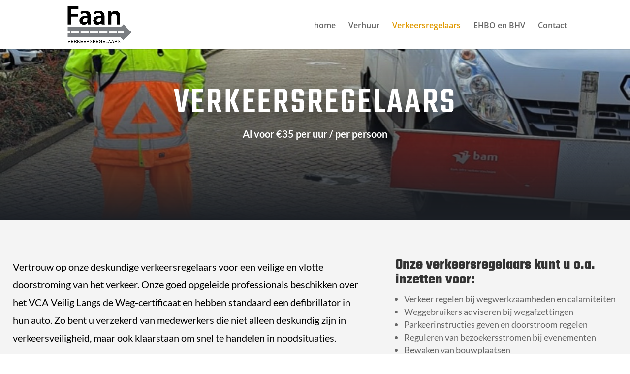

--- FILE ---
content_type: text/css
request_url: https://faanverkeersregelaars.nl/wp-content/et-cache/126/et-core-unified-deferred-126.min.css?ver=1753700574
body_size: 1243
content:
.et_pb_section_1.et_pb_section{background-color:#f4f4f4!important}.et_pb_row_1.et_pb_row{padding-right:2%!important;padding-left:2%!important;padding-right:2%;padding-left:2%}.et_pb_row_1,body #page-container .et-db #et-boc .et-l .et_pb_row_1.et_pb_row,body.et_pb_pagebuilder_layout.single #page-container #et-boc .et-l .et_pb_row_1.et_pb_row,body.et_pb_pagebuilder_layout.single.et_full_width_page #page-container #et-boc .et-l .et_pb_row_1.et_pb_row{width:1280px;max-width:100%}.et_pb_text_2.et_pb_text{color:#000000!important}.et_pb_text_2{line-height:1.8em;font-family:'Lato',Helvetica,Arial,Lucida,sans-serif;font-size:20px;line-height:1.8em;background-color:RGBA(255,255,255,0);border-color:#000000;padding-left:0px!important}body #page-container .et_pb_section .et_pb_button_0{color:#000000!important}body #page-container .et_pb_section .et_pb_button_0:hover:after,body #page-container .et_pb_section .et_pb_contact_form_0.et_pb_contact_form_container.et_pb_module .et_pb_button:hover:after{margin-left:.3em;left:auto;margin-left:.3em;opacity:1}body #page-container .et_pb_section .et_pb_button_0:after,body #page-container .et_pb_section .et_pb_contact_form_0.et_pb_contact_form_container.et_pb_module .et_pb_button:after{line-height:inherit;font-size:inherit!important;margin-left:-1em;left:auto;font-family:ETmodules!important;font-weight:400!important}.et_pb_button_0,.et_pb_button_0:after{transition:all 300ms ease 0ms}.et_pb_text_3{font-family:'Lato',Helvetica,Arial,Lucida,sans-serif;font-size:18px}.et_pb_text_3 h2{font-family:'Teko',Helvetica,Arial,Lucida,sans-serif;font-size:30px}div.et_pb_section.et_pb_section_5{background-image:linear-gradient(180deg,#ffffff 0%,#ffffff 100%)!important}.et_pb_section_5{min-height:797px;box-shadow:inset 0px 80px 0px 0px #ffffff}.et_pb_section_5.et_pb_section{padding-top:0px;padding-bottom:0px;margin-top:0px;margin-bottom:0px}.et_pb_column_11{background-size:cover;background-position:right 0px center;background-image:linear-gradient(180deg,rgba(0,0,0,0.34) 0%,rgba(0,0,0,0.53) 100%),url(https://faanverkeersregelaars.nl/wp-content/uploads/2023/06/faan2.jpeg);background-color:initial;padding-top:144px;padding-right:60px;padding-bottom:144px;padding-left:10%}.et_pb_row_inner_0.et_pb_row_inner{padding-top:0px!important;padding-right:2%!important;padding-bottom:0px!important;padding-left:2%!important}.et_pb_column .et_pb_row_inner_0{padding-top:0;padding-right:2%;padding-bottom:0;padding-left:2%}.et_pb_text_7{line-height:1.8em;font-family:'Lato',Helvetica,Arial,Lucida,sans-serif;font-size:22px;line-height:1.8em}.et_pb_text_7 h2{font-family:'Teko',Helvetica,Arial,Lucida,sans-serif;font-size:96px}.et_pb_text_8{font-size:16px}.et_pb_text_9{line-height:2em;font-family:'Teko',Helvetica,Arial,Lucida,sans-serif;font-weight:500;font-size:40px;line-height:2em}.et_pb_row_inner_1.et_pb_row_inner{padding-right:2%!important;padding-left:2%!important}.et_pb_column .et_pb_row_inner_1{padding-right:2%;padding-left:2%}.et_pb_text_10{line-height:1.8em;font-family:'Lato',Helvetica,Arial,Lucida,sans-serif;font-size:18px;line-height:1.8em;padding-top:0px!important}.et_pb_text_10 h4,.et_pb_text_11 h4{font-family:'Teko',Helvetica,Arial,Lucida,sans-serif;font-weight:500;font-size:22px}.et_pb_text_11{line-height:1.8em;font-family:'Lato',Helvetica,Arial,Lucida,sans-serif;font-size:18px;line-height:1.8em}.et_pb_contact_form_0.et_pb_contact_form_container h1,.et_pb_contact_form_0.et_pb_contact_form_container h2.et_pb_contact_main_title,.et_pb_contact_form_0.et_pb_contact_form_container h3.et_pb_contact_main_title,.et_pb_contact_form_0.et_pb_contact_form_container h4.et_pb_contact_main_title,.et_pb_contact_form_0.et_pb_contact_form_container h5.et_pb_contact_main_title,.et_pb_contact_form_0.et_pb_contact_form_container h6.et_pb_contact_main_title{font-family:'Teko',Helvetica,Arial,Lucida,sans-serif;font-size:40px;color:#ffffff!important;line-height:1.2em}.et_pb_contact_form_0.et_pb_contact_form_container .input,.et_pb_contact_form_0.et_pb_contact_form_container .input::placeholder,.et_pb_contact_form_0.et_pb_contact_form_container .input[type=checkbox]+label,.et_pb_contact_form_0.et_pb_contact_form_container .input[type=radio]+label{font-family:'Lato',Helvetica,Arial,Lucida,sans-serif;font-size:16px}.et_pb_contact_form_0.et_pb_contact_form_container .input::-webkit-input-placeholder{font-family:'Lato',Helvetica,Arial,Lucida,sans-serif;font-size:16px}.et_pb_contact_form_0.et_pb_contact_form_container .input::-moz-placeholder{font-family:'Lato',Helvetica,Arial,Lucida,sans-serif;font-size:16px}.et_pb_contact_form_0.et_pb_contact_form_container .input:-ms-input-placeholder{font-family:'Lato',Helvetica,Arial,Lucida,sans-serif;font-size:16px}body #page-container .et_pb_section .et_pb_contact_form_0.et_pb_contact_form_container.et_pb_module .et_pb_button{color:#c10f1b!important;border-width:8px!important;border-color:#ffffff;border-radius:0px;letter-spacing:4px;font-family:'Teko',Helvetica,Arial,Lucida,sans-serif!important;text-transform:uppercase!important;background-color:#ffffff!important}.et_pb_contact_form_0 .input,.et_pb_contact_form_0 .input[type="checkbox"]+label i,.et_pb_contact_form_0 .input[type="radio"]+label i{background-color:rgba(0,0,0,0.15)}.et_pb_contact_form_0 .input,.et_pb_contact_form_0 .input[type="checkbox"]+label,.et_pb_contact_form_0 .input[type="radio"]+label,.et_pb_contact_form_0 .input[type="checkbox"]:checked+label i:before,.et_pb_contact_form_0 .input::placeholder{color:#ffffff}.et_pb_contact_form_0 .input::-webkit-input-placeholder{color:#ffffff}.et_pb_contact_form_0 .input::-moz-placeholder{color:#ffffff}.et_pb_contact_form_0 .input::-ms-input-placeholder{color:#ffffff}.et_pb_contact_form_0 .input[type="radio"]:checked+label i:before{background-color:#ffffff}.et_pb_column_12{background-color:#c10f1b;background-color:#fc8600;padding-top:150px;padding-right:10%;padding-bottom:150px;padding-left:60px}@media only screen and (min-width:981px){.et_pb_section_5>.et_pb_row,.et_pb_section_5.et_section_specialty>.et_pb_row{width:100%;max-width:100%}}@media only screen and (max-width:980px){.et_pb_text_2{margin-right:0vw!important;margin-left:0px!important}body #page-container .et_pb_section .et_pb_button_0:after,body #page-container .et_pb_section .et_pb_contact_form_0.et_pb_contact_form_container.et_pb_module .et_pb_button:after{line-height:inherit;font-size:inherit!important;margin-left:-1em;left:auto;display:inline-block;opacity:0;content:attr(data-icon);font-family:ETmodules!important;font-weight:400!important}body #page-container .et_pb_section .et_pb_button_0:before,body #page-container .et_pb_section .et_pb_contact_form_0.et_pb_contact_form_container.et_pb_module .et_pb_button:before{display:none}body #page-container .et_pb_section .et_pb_button_0:hover:after,body #page-container .et_pb_section .et_pb_contact_form_0.et_pb_contact_form_container.et_pb_module .et_pb_button:hover:after{margin-left:.3em;left:auto;margin-left:.3em;opacity:1}.et_pb_section_5>.et_pb_row,.et_pb_section_5.et_section_specialty>.et_pb_row{width:100%;max-width:100%}.et_pb_row>.et_pb_column.et_pb_column_11{padding-right:0%;padding-left:0%}.et_pb_text_7 h2{font-size:66px}.et_pb_row>.et_pb_column.et_pb_column_12{padding-top:40px;padding-right:10%;padding-bottom:100px;padding-left:10%}}@media only screen and (max-width:767px){body #page-container .et_pb_section .et_pb_button_0:after,body #page-container .et_pb_section .et_pb_contact_form_0.et_pb_contact_form_container.et_pb_module .et_pb_button:after{line-height:inherit;font-size:inherit!important;margin-left:-1em;left:auto;display:inline-block;opacity:0;content:attr(data-icon);font-family:ETmodules!important;font-weight:400!important}body #page-container .et_pb_section .et_pb_button_0:before,body #page-container .et_pb_section .et_pb_contact_form_0.et_pb_contact_form_container.et_pb_module .et_pb_button:before{display:none}body #page-container .et_pb_section .et_pb_button_0:hover:after,body #page-container .et_pb_section .et_pb_contact_form_0.et_pb_contact_form_container.et_pb_module .et_pb_button:hover:after{margin-left:.3em;left:auto;margin-left:.3em;opacity:1}.et_pb_text_7 h2{font-size:36px}}